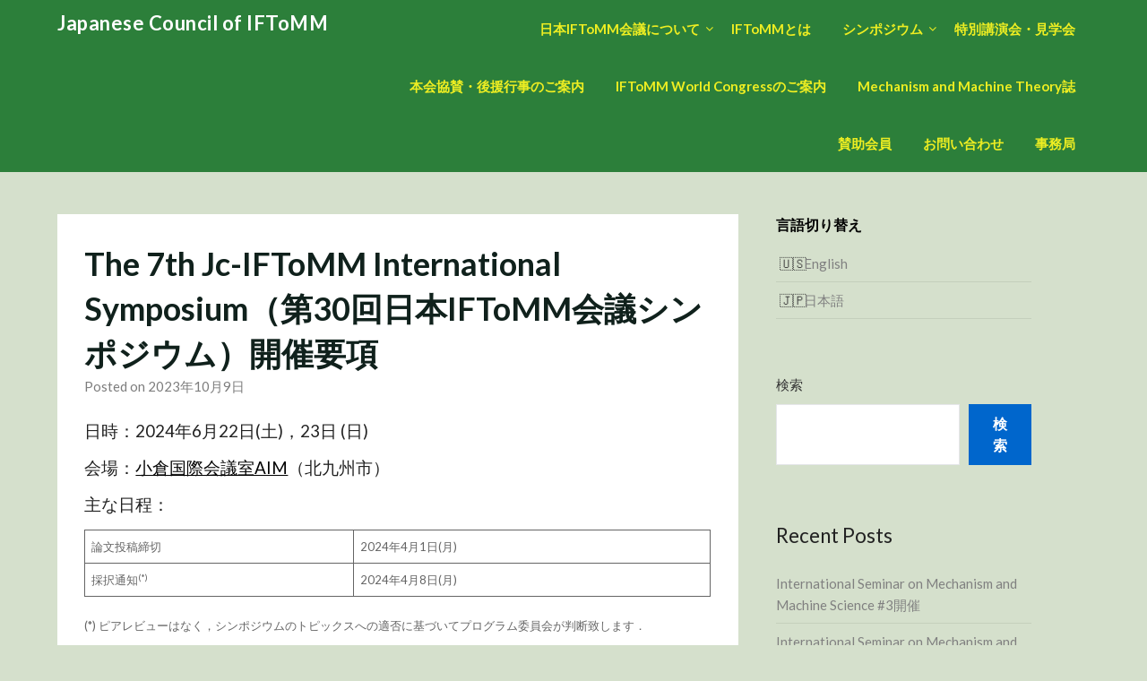

--- FILE ---
content_type: text/html; charset=UTF-8
request_url: https://www.jc-iftomm.org/?p=1223
body_size: 14295
content:
<!doctype html>
<html lang="ja">
<head>
	<meta charset="UTF-8">
	<meta name="viewport" content="width=device-width, initial-scale=1">
	<link rel="profile" href="http://gmpg.org/xfn/11">
	<title>The 7th Jc-IFToMM International Symposium（第30回日本IFToMM会議シンポジウム）開催要項 &#8211; Japanese Council of IFToMM</title>
<meta name='robots' content='max-image-preview:large' />
<link rel="alternate" title="oEmbed (JSON)" type="application/json+oembed" href="https://www.jc-iftomm.org/index.php?rest_route=%2Foembed%2F1.0%2Fembed&#038;url=https%3A%2F%2Fwww.jc-iftomm.org%2F%3Fp%3D1223" />
<link rel="alternate" title="oEmbed (XML)" type="text/xml+oembed" href="https://www.jc-iftomm.org/index.php?rest_route=%2Foembed%2F1.0%2Fembed&#038;url=https%3A%2F%2Fwww.jc-iftomm.org%2F%3Fp%3D1223&#038;format=xml" />
<style id='wp-img-auto-sizes-contain-inline-css' type='text/css'>
img:is([sizes=auto i],[sizes^="auto," i]){contain-intrinsic-size:3000px 1500px}
/*# sourceURL=wp-img-auto-sizes-contain-inline-css */
</style>
<style id='wp-emoji-styles-inline-css' type='text/css'>

	img.wp-smiley, img.emoji {
		display: inline !important;
		border: none !important;
		box-shadow: none !important;
		height: 1em !important;
		width: 1em !important;
		margin: 0 0.07em !important;
		vertical-align: -0.1em !important;
		background: none !important;
		padding: 0 !important;
	}
/*# sourceURL=wp-emoji-styles-inline-css */
</style>
<style id='wp-block-library-inline-css' type='text/css'>
:root{--wp-block-synced-color:#7a00df;--wp-block-synced-color--rgb:122,0,223;--wp-bound-block-color:var(--wp-block-synced-color);--wp-editor-canvas-background:#ddd;--wp-admin-theme-color:#007cba;--wp-admin-theme-color--rgb:0,124,186;--wp-admin-theme-color-darker-10:#006ba1;--wp-admin-theme-color-darker-10--rgb:0,107,160.5;--wp-admin-theme-color-darker-20:#005a87;--wp-admin-theme-color-darker-20--rgb:0,90,135;--wp-admin-border-width-focus:2px}@media (min-resolution:192dpi){:root{--wp-admin-border-width-focus:1.5px}}.wp-element-button{cursor:pointer}:root .has-very-light-gray-background-color{background-color:#eee}:root .has-very-dark-gray-background-color{background-color:#313131}:root .has-very-light-gray-color{color:#eee}:root .has-very-dark-gray-color{color:#313131}:root .has-vivid-green-cyan-to-vivid-cyan-blue-gradient-background{background:linear-gradient(135deg,#00d084,#0693e3)}:root .has-purple-crush-gradient-background{background:linear-gradient(135deg,#34e2e4,#4721fb 50%,#ab1dfe)}:root .has-hazy-dawn-gradient-background{background:linear-gradient(135deg,#faaca8,#dad0ec)}:root .has-subdued-olive-gradient-background{background:linear-gradient(135deg,#fafae1,#67a671)}:root .has-atomic-cream-gradient-background{background:linear-gradient(135deg,#fdd79a,#004a59)}:root .has-nightshade-gradient-background{background:linear-gradient(135deg,#330968,#31cdcf)}:root .has-midnight-gradient-background{background:linear-gradient(135deg,#020381,#2874fc)}:root{--wp--preset--font-size--normal:16px;--wp--preset--font-size--huge:42px}.has-regular-font-size{font-size:1em}.has-larger-font-size{font-size:2.625em}.has-normal-font-size{font-size:var(--wp--preset--font-size--normal)}.has-huge-font-size{font-size:var(--wp--preset--font-size--huge)}.has-text-align-center{text-align:center}.has-text-align-left{text-align:left}.has-text-align-right{text-align:right}.has-fit-text{white-space:nowrap!important}#end-resizable-editor-section{display:none}.aligncenter{clear:both}.items-justified-left{justify-content:flex-start}.items-justified-center{justify-content:center}.items-justified-right{justify-content:flex-end}.items-justified-space-between{justify-content:space-between}.screen-reader-text{border:0;clip-path:inset(50%);height:1px;margin:-1px;overflow:hidden;padding:0;position:absolute;width:1px;word-wrap:normal!important}.screen-reader-text:focus{background-color:#ddd;clip-path:none;color:#444;display:block;font-size:1em;height:auto;left:5px;line-height:normal;padding:15px 23px 14px;text-decoration:none;top:5px;width:auto;z-index:100000}html :where(.has-border-color){border-style:solid}html :where([style*=border-top-color]){border-top-style:solid}html :where([style*=border-right-color]){border-right-style:solid}html :where([style*=border-bottom-color]){border-bottom-style:solid}html :where([style*=border-left-color]){border-left-style:solid}html :where([style*=border-width]){border-style:solid}html :where([style*=border-top-width]){border-top-style:solid}html :where([style*=border-right-width]){border-right-style:solid}html :where([style*=border-bottom-width]){border-bottom-style:solid}html :where([style*=border-left-width]){border-left-style:solid}html :where(img[class*=wp-image-]){height:auto;max-width:100%}:where(figure){margin:0 0 1em}html :where(.is-position-sticky){--wp-admin--admin-bar--position-offset:var(--wp-admin--admin-bar--height,0px)}@media screen and (max-width:600px){html :where(.is-position-sticky){--wp-admin--admin-bar--position-offset:0px}}

/*# sourceURL=wp-block-library-inline-css */
</style><style id='wp-block-archives-inline-css' type='text/css'>
.wp-block-archives{box-sizing:border-box}.wp-block-archives-dropdown label{display:block}
/*# sourceURL=https://www.jc-iftomm.org/wp-includes/blocks/archives/style.min.css */
</style>
<style id='wp-block-categories-inline-css' type='text/css'>
.wp-block-categories{box-sizing:border-box}.wp-block-categories.alignleft{margin-right:2em}.wp-block-categories.alignright{margin-left:2em}.wp-block-categories.wp-block-categories-dropdown.aligncenter{text-align:center}.wp-block-categories .wp-block-categories__label{display:block;width:100%}
/*# sourceURL=https://www.jc-iftomm.org/wp-includes/blocks/categories/style.min.css */
</style>
<style id='wp-block-heading-inline-css' type='text/css'>
h1:where(.wp-block-heading).has-background,h2:where(.wp-block-heading).has-background,h3:where(.wp-block-heading).has-background,h4:where(.wp-block-heading).has-background,h5:where(.wp-block-heading).has-background,h6:where(.wp-block-heading).has-background{padding:1.25em 2.375em}h1.has-text-align-left[style*=writing-mode]:where([style*=vertical-lr]),h1.has-text-align-right[style*=writing-mode]:where([style*=vertical-rl]),h2.has-text-align-left[style*=writing-mode]:where([style*=vertical-lr]),h2.has-text-align-right[style*=writing-mode]:where([style*=vertical-rl]),h3.has-text-align-left[style*=writing-mode]:where([style*=vertical-lr]),h3.has-text-align-right[style*=writing-mode]:where([style*=vertical-rl]),h4.has-text-align-left[style*=writing-mode]:where([style*=vertical-lr]),h4.has-text-align-right[style*=writing-mode]:where([style*=vertical-rl]),h5.has-text-align-left[style*=writing-mode]:where([style*=vertical-lr]),h5.has-text-align-right[style*=writing-mode]:where([style*=vertical-rl]),h6.has-text-align-left[style*=writing-mode]:where([style*=vertical-lr]),h6.has-text-align-right[style*=writing-mode]:where([style*=vertical-rl]){rotate:180deg}
/*# sourceURL=https://www.jc-iftomm.org/wp-includes/blocks/heading/style.min.css */
</style>
<style id='wp-block-latest-posts-inline-css' type='text/css'>
.wp-block-latest-posts{box-sizing:border-box}.wp-block-latest-posts.alignleft{margin-right:2em}.wp-block-latest-posts.alignright{margin-left:2em}.wp-block-latest-posts.wp-block-latest-posts__list{list-style:none}.wp-block-latest-posts.wp-block-latest-posts__list li{clear:both;overflow-wrap:break-word}.wp-block-latest-posts.is-grid{display:flex;flex-wrap:wrap}.wp-block-latest-posts.is-grid li{margin:0 1.25em 1.25em 0;width:100%}@media (min-width:600px){.wp-block-latest-posts.columns-2 li{width:calc(50% - .625em)}.wp-block-latest-posts.columns-2 li:nth-child(2n){margin-right:0}.wp-block-latest-posts.columns-3 li{width:calc(33.33333% - .83333em)}.wp-block-latest-posts.columns-3 li:nth-child(3n){margin-right:0}.wp-block-latest-posts.columns-4 li{width:calc(25% - .9375em)}.wp-block-latest-posts.columns-4 li:nth-child(4n){margin-right:0}.wp-block-latest-posts.columns-5 li{width:calc(20% - 1em)}.wp-block-latest-posts.columns-5 li:nth-child(5n){margin-right:0}.wp-block-latest-posts.columns-6 li{width:calc(16.66667% - 1.04167em)}.wp-block-latest-posts.columns-6 li:nth-child(6n){margin-right:0}}:root :where(.wp-block-latest-posts.is-grid){padding:0}:root :where(.wp-block-latest-posts.wp-block-latest-posts__list){padding-left:0}.wp-block-latest-posts__post-author,.wp-block-latest-posts__post-date{display:block;font-size:.8125em}.wp-block-latest-posts__post-excerpt,.wp-block-latest-posts__post-full-content{margin-bottom:1em;margin-top:.5em}.wp-block-latest-posts__featured-image a{display:inline-block}.wp-block-latest-posts__featured-image img{height:auto;max-width:100%;width:auto}.wp-block-latest-posts__featured-image.alignleft{float:left;margin-right:1em}.wp-block-latest-posts__featured-image.alignright{float:right;margin-left:1em}.wp-block-latest-posts__featured-image.aligncenter{margin-bottom:1em;text-align:center}
/*# sourceURL=https://www.jc-iftomm.org/wp-includes/blocks/latest-posts/style.min.css */
</style>
<style id='wp-block-search-inline-css' type='text/css'>
.wp-block-search__button{margin-left:10px;word-break:normal}.wp-block-search__button.has-icon{line-height:0}.wp-block-search__button svg{height:1.25em;min-height:24px;min-width:24px;width:1.25em;fill:currentColor;vertical-align:text-bottom}:where(.wp-block-search__button){border:1px solid #ccc;padding:6px 10px}.wp-block-search__inside-wrapper{display:flex;flex:auto;flex-wrap:nowrap;max-width:100%}.wp-block-search__label{width:100%}.wp-block-search.wp-block-search__button-only .wp-block-search__button{box-sizing:border-box;display:flex;flex-shrink:0;justify-content:center;margin-left:0;max-width:100%}.wp-block-search.wp-block-search__button-only .wp-block-search__inside-wrapper{min-width:0!important;transition-property:width}.wp-block-search.wp-block-search__button-only .wp-block-search__input{flex-basis:100%;transition-duration:.3s}.wp-block-search.wp-block-search__button-only.wp-block-search__searchfield-hidden,.wp-block-search.wp-block-search__button-only.wp-block-search__searchfield-hidden .wp-block-search__inside-wrapper{overflow:hidden}.wp-block-search.wp-block-search__button-only.wp-block-search__searchfield-hidden .wp-block-search__input{border-left-width:0!important;border-right-width:0!important;flex-basis:0;flex-grow:0;margin:0;min-width:0!important;padding-left:0!important;padding-right:0!important;width:0!important}:where(.wp-block-search__input){appearance:none;border:1px solid #949494;flex-grow:1;font-family:inherit;font-size:inherit;font-style:inherit;font-weight:inherit;letter-spacing:inherit;line-height:inherit;margin-left:0;margin-right:0;min-width:3rem;padding:8px;text-decoration:unset!important;text-transform:inherit}:where(.wp-block-search__button-inside .wp-block-search__inside-wrapper){background-color:#fff;border:1px solid #949494;box-sizing:border-box;padding:4px}:where(.wp-block-search__button-inside .wp-block-search__inside-wrapper) .wp-block-search__input{border:none;border-radius:0;padding:0 4px}:where(.wp-block-search__button-inside .wp-block-search__inside-wrapper) .wp-block-search__input:focus{outline:none}:where(.wp-block-search__button-inside .wp-block-search__inside-wrapper) :where(.wp-block-search__button){padding:4px 8px}.wp-block-search.aligncenter .wp-block-search__inside-wrapper{margin:auto}.wp-block[data-align=right] .wp-block-search.wp-block-search__button-only .wp-block-search__inside-wrapper{float:right}
/*# sourceURL=https://www.jc-iftomm.org/wp-includes/blocks/search/style.min.css */
</style>
<style id='wp-block-group-inline-css' type='text/css'>
.wp-block-group{box-sizing:border-box}:where(.wp-block-group.wp-block-group-is-layout-constrained){position:relative}
/*# sourceURL=https://www.jc-iftomm.org/wp-includes/blocks/group/style.min.css */
</style>
<style id='wp-block-paragraph-inline-css' type='text/css'>
.is-small-text{font-size:.875em}.is-regular-text{font-size:1em}.is-large-text{font-size:2.25em}.is-larger-text{font-size:3em}.has-drop-cap:not(:focus):first-letter{float:left;font-size:8.4em;font-style:normal;font-weight:100;line-height:.68;margin:.05em .1em 0 0;text-transform:uppercase}body.rtl .has-drop-cap:not(:focus):first-letter{float:none;margin-left:.1em}p.has-drop-cap.has-background{overflow:hidden}:root :where(p.has-background){padding:1.25em 2.375em}:where(p.has-text-color:not(.has-link-color)) a{color:inherit}p.has-text-align-left[style*="writing-mode:vertical-lr"],p.has-text-align-right[style*="writing-mode:vertical-rl"]{rotate:180deg}
/*# sourceURL=https://www.jc-iftomm.org/wp-includes/blocks/paragraph/style.min.css */
</style>
<style id='wp-block-table-inline-css' type='text/css'>
.wp-block-table{overflow-x:auto}.wp-block-table table{border-collapse:collapse;width:100%}.wp-block-table thead{border-bottom:3px solid}.wp-block-table tfoot{border-top:3px solid}.wp-block-table td,.wp-block-table th{border:1px solid;padding:.5em}.wp-block-table .has-fixed-layout{table-layout:fixed;width:100%}.wp-block-table .has-fixed-layout td,.wp-block-table .has-fixed-layout th{word-break:break-word}.wp-block-table.aligncenter,.wp-block-table.alignleft,.wp-block-table.alignright{display:table;width:auto}.wp-block-table.aligncenter td,.wp-block-table.aligncenter th,.wp-block-table.alignleft td,.wp-block-table.alignleft th,.wp-block-table.alignright td,.wp-block-table.alignright th{word-break:break-word}.wp-block-table .has-subtle-light-gray-background-color{background-color:#f3f4f5}.wp-block-table .has-subtle-pale-green-background-color{background-color:#e9fbe5}.wp-block-table .has-subtle-pale-blue-background-color{background-color:#e7f5fe}.wp-block-table .has-subtle-pale-pink-background-color{background-color:#fcf0ef}.wp-block-table.is-style-stripes{background-color:initial;border-collapse:inherit;border-spacing:0}.wp-block-table.is-style-stripes tbody tr:nth-child(odd){background-color:#f0f0f0}.wp-block-table.is-style-stripes.has-subtle-light-gray-background-color tbody tr:nth-child(odd){background-color:#f3f4f5}.wp-block-table.is-style-stripes.has-subtle-pale-green-background-color tbody tr:nth-child(odd){background-color:#e9fbe5}.wp-block-table.is-style-stripes.has-subtle-pale-blue-background-color tbody tr:nth-child(odd){background-color:#e7f5fe}.wp-block-table.is-style-stripes.has-subtle-pale-pink-background-color tbody tr:nth-child(odd){background-color:#fcf0ef}.wp-block-table.is-style-stripes td,.wp-block-table.is-style-stripes th{border-color:#0000}.wp-block-table.is-style-stripes{border-bottom:1px solid #f0f0f0}.wp-block-table .has-border-color td,.wp-block-table .has-border-color th,.wp-block-table .has-border-color tr,.wp-block-table .has-border-color>*{border-color:inherit}.wp-block-table table[style*=border-top-color] tr:first-child,.wp-block-table table[style*=border-top-color] tr:first-child td,.wp-block-table table[style*=border-top-color] tr:first-child th,.wp-block-table table[style*=border-top-color]>*,.wp-block-table table[style*=border-top-color]>* td,.wp-block-table table[style*=border-top-color]>* th{border-top-color:inherit}.wp-block-table table[style*=border-top-color] tr:not(:first-child){border-top-color:initial}.wp-block-table table[style*=border-right-color] td:last-child,.wp-block-table table[style*=border-right-color] th,.wp-block-table table[style*=border-right-color] tr,.wp-block-table table[style*=border-right-color]>*{border-right-color:inherit}.wp-block-table table[style*=border-bottom-color] tr:last-child,.wp-block-table table[style*=border-bottom-color] tr:last-child td,.wp-block-table table[style*=border-bottom-color] tr:last-child th,.wp-block-table table[style*=border-bottom-color]>*,.wp-block-table table[style*=border-bottom-color]>* td,.wp-block-table table[style*=border-bottom-color]>* th{border-bottom-color:inherit}.wp-block-table table[style*=border-bottom-color] tr:not(:last-child){border-bottom-color:initial}.wp-block-table table[style*=border-left-color] td:first-child,.wp-block-table table[style*=border-left-color] th,.wp-block-table table[style*=border-left-color] tr,.wp-block-table table[style*=border-left-color]>*{border-left-color:inherit}.wp-block-table table[style*=border-style] td,.wp-block-table table[style*=border-style] th,.wp-block-table table[style*=border-style] tr,.wp-block-table table[style*=border-style]>*{border-style:inherit}.wp-block-table table[style*=border-width] td,.wp-block-table table[style*=border-width] th,.wp-block-table table[style*=border-width] tr,.wp-block-table table[style*=border-width]>*{border-style:inherit;border-width:inherit}
/*# sourceURL=https://www.jc-iftomm.org/wp-includes/blocks/table/style.min.css */
</style>
<style id='global-styles-inline-css' type='text/css'>
:root{--wp--preset--aspect-ratio--square: 1;--wp--preset--aspect-ratio--4-3: 4/3;--wp--preset--aspect-ratio--3-4: 3/4;--wp--preset--aspect-ratio--3-2: 3/2;--wp--preset--aspect-ratio--2-3: 2/3;--wp--preset--aspect-ratio--16-9: 16/9;--wp--preset--aspect-ratio--9-16: 9/16;--wp--preset--color--black: #000000;--wp--preset--color--cyan-bluish-gray: #abb8c3;--wp--preset--color--white: #ffffff;--wp--preset--color--pale-pink: #f78da7;--wp--preset--color--vivid-red: #cf2e2e;--wp--preset--color--luminous-vivid-orange: #ff6900;--wp--preset--color--luminous-vivid-amber: #fcb900;--wp--preset--color--light-green-cyan: #7bdcb5;--wp--preset--color--vivid-green-cyan: #00d084;--wp--preset--color--pale-cyan-blue: #8ed1fc;--wp--preset--color--vivid-cyan-blue: #0693e3;--wp--preset--color--vivid-purple: #9b51e0;--wp--preset--gradient--vivid-cyan-blue-to-vivid-purple: linear-gradient(135deg,rgb(6,147,227) 0%,rgb(155,81,224) 100%);--wp--preset--gradient--light-green-cyan-to-vivid-green-cyan: linear-gradient(135deg,rgb(122,220,180) 0%,rgb(0,208,130) 100%);--wp--preset--gradient--luminous-vivid-amber-to-luminous-vivid-orange: linear-gradient(135deg,rgb(252,185,0) 0%,rgb(255,105,0) 100%);--wp--preset--gradient--luminous-vivid-orange-to-vivid-red: linear-gradient(135deg,rgb(255,105,0) 0%,rgb(207,46,46) 100%);--wp--preset--gradient--very-light-gray-to-cyan-bluish-gray: linear-gradient(135deg,rgb(238,238,238) 0%,rgb(169,184,195) 100%);--wp--preset--gradient--cool-to-warm-spectrum: linear-gradient(135deg,rgb(74,234,220) 0%,rgb(151,120,209) 20%,rgb(207,42,186) 40%,rgb(238,44,130) 60%,rgb(251,105,98) 80%,rgb(254,248,76) 100%);--wp--preset--gradient--blush-light-purple: linear-gradient(135deg,rgb(255,206,236) 0%,rgb(152,150,240) 100%);--wp--preset--gradient--blush-bordeaux: linear-gradient(135deg,rgb(254,205,165) 0%,rgb(254,45,45) 50%,rgb(107,0,62) 100%);--wp--preset--gradient--luminous-dusk: linear-gradient(135deg,rgb(255,203,112) 0%,rgb(199,81,192) 50%,rgb(65,88,208) 100%);--wp--preset--gradient--pale-ocean: linear-gradient(135deg,rgb(255,245,203) 0%,rgb(182,227,212) 50%,rgb(51,167,181) 100%);--wp--preset--gradient--electric-grass: linear-gradient(135deg,rgb(202,248,128) 0%,rgb(113,206,126) 100%);--wp--preset--gradient--midnight: linear-gradient(135deg,rgb(2,3,129) 0%,rgb(40,116,252) 100%);--wp--preset--font-size--small: 13px;--wp--preset--font-size--medium: 20px;--wp--preset--font-size--large: 36px;--wp--preset--font-size--x-large: 42px;--wp--preset--spacing--20: 0.44rem;--wp--preset--spacing--30: 0.67rem;--wp--preset--spacing--40: 1rem;--wp--preset--spacing--50: 1.5rem;--wp--preset--spacing--60: 2.25rem;--wp--preset--spacing--70: 3.38rem;--wp--preset--spacing--80: 5.06rem;--wp--preset--shadow--natural: 6px 6px 9px rgba(0, 0, 0, 0.2);--wp--preset--shadow--deep: 12px 12px 50px rgba(0, 0, 0, 0.4);--wp--preset--shadow--sharp: 6px 6px 0px rgba(0, 0, 0, 0.2);--wp--preset--shadow--outlined: 6px 6px 0px -3px rgb(255, 255, 255), 6px 6px rgb(0, 0, 0);--wp--preset--shadow--crisp: 6px 6px 0px rgb(0, 0, 0);}:where(.is-layout-flex){gap: 0.5em;}:where(.is-layout-grid){gap: 0.5em;}body .is-layout-flex{display: flex;}.is-layout-flex{flex-wrap: wrap;align-items: center;}.is-layout-flex > :is(*, div){margin: 0;}body .is-layout-grid{display: grid;}.is-layout-grid > :is(*, div){margin: 0;}:where(.wp-block-columns.is-layout-flex){gap: 2em;}:where(.wp-block-columns.is-layout-grid){gap: 2em;}:where(.wp-block-post-template.is-layout-flex){gap: 1.25em;}:where(.wp-block-post-template.is-layout-grid){gap: 1.25em;}.has-black-color{color: var(--wp--preset--color--black) !important;}.has-cyan-bluish-gray-color{color: var(--wp--preset--color--cyan-bluish-gray) !important;}.has-white-color{color: var(--wp--preset--color--white) !important;}.has-pale-pink-color{color: var(--wp--preset--color--pale-pink) !important;}.has-vivid-red-color{color: var(--wp--preset--color--vivid-red) !important;}.has-luminous-vivid-orange-color{color: var(--wp--preset--color--luminous-vivid-orange) !important;}.has-luminous-vivid-amber-color{color: var(--wp--preset--color--luminous-vivid-amber) !important;}.has-light-green-cyan-color{color: var(--wp--preset--color--light-green-cyan) !important;}.has-vivid-green-cyan-color{color: var(--wp--preset--color--vivid-green-cyan) !important;}.has-pale-cyan-blue-color{color: var(--wp--preset--color--pale-cyan-blue) !important;}.has-vivid-cyan-blue-color{color: var(--wp--preset--color--vivid-cyan-blue) !important;}.has-vivid-purple-color{color: var(--wp--preset--color--vivid-purple) !important;}.has-black-background-color{background-color: var(--wp--preset--color--black) !important;}.has-cyan-bluish-gray-background-color{background-color: var(--wp--preset--color--cyan-bluish-gray) !important;}.has-white-background-color{background-color: var(--wp--preset--color--white) !important;}.has-pale-pink-background-color{background-color: var(--wp--preset--color--pale-pink) !important;}.has-vivid-red-background-color{background-color: var(--wp--preset--color--vivid-red) !important;}.has-luminous-vivid-orange-background-color{background-color: var(--wp--preset--color--luminous-vivid-orange) !important;}.has-luminous-vivid-amber-background-color{background-color: var(--wp--preset--color--luminous-vivid-amber) !important;}.has-light-green-cyan-background-color{background-color: var(--wp--preset--color--light-green-cyan) !important;}.has-vivid-green-cyan-background-color{background-color: var(--wp--preset--color--vivid-green-cyan) !important;}.has-pale-cyan-blue-background-color{background-color: var(--wp--preset--color--pale-cyan-blue) !important;}.has-vivid-cyan-blue-background-color{background-color: var(--wp--preset--color--vivid-cyan-blue) !important;}.has-vivid-purple-background-color{background-color: var(--wp--preset--color--vivid-purple) !important;}.has-black-border-color{border-color: var(--wp--preset--color--black) !important;}.has-cyan-bluish-gray-border-color{border-color: var(--wp--preset--color--cyan-bluish-gray) !important;}.has-white-border-color{border-color: var(--wp--preset--color--white) !important;}.has-pale-pink-border-color{border-color: var(--wp--preset--color--pale-pink) !important;}.has-vivid-red-border-color{border-color: var(--wp--preset--color--vivid-red) !important;}.has-luminous-vivid-orange-border-color{border-color: var(--wp--preset--color--luminous-vivid-orange) !important;}.has-luminous-vivid-amber-border-color{border-color: var(--wp--preset--color--luminous-vivid-amber) !important;}.has-light-green-cyan-border-color{border-color: var(--wp--preset--color--light-green-cyan) !important;}.has-vivid-green-cyan-border-color{border-color: var(--wp--preset--color--vivid-green-cyan) !important;}.has-pale-cyan-blue-border-color{border-color: var(--wp--preset--color--pale-cyan-blue) !important;}.has-vivid-cyan-blue-border-color{border-color: var(--wp--preset--color--vivid-cyan-blue) !important;}.has-vivid-purple-border-color{border-color: var(--wp--preset--color--vivid-purple) !important;}.has-vivid-cyan-blue-to-vivid-purple-gradient-background{background: var(--wp--preset--gradient--vivid-cyan-blue-to-vivid-purple) !important;}.has-light-green-cyan-to-vivid-green-cyan-gradient-background{background: var(--wp--preset--gradient--light-green-cyan-to-vivid-green-cyan) !important;}.has-luminous-vivid-amber-to-luminous-vivid-orange-gradient-background{background: var(--wp--preset--gradient--luminous-vivid-amber-to-luminous-vivid-orange) !important;}.has-luminous-vivid-orange-to-vivid-red-gradient-background{background: var(--wp--preset--gradient--luminous-vivid-orange-to-vivid-red) !important;}.has-very-light-gray-to-cyan-bluish-gray-gradient-background{background: var(--wp--preset--gradient--very-light-gray-to-cyan-bluish-gray) !important;}.has-cool-to-warm-spectrum-gradient-background{background: var(--wp--preset--gradient--cool-to-warm-spectrum) !important;}.has-blush-light-purple-gradient-background{background: var(--wp--preset--gradient--blush-light-purple) !important;}.has-blush-bordeaux-gradient-background{background: var(--wp--preset--gradient--blush-bordeaux) !important;}.has-luminous-dusk-gradient-background{background: var(--wp--preset--gradient--luminous-dusk) !important;}.has-pale-ocean-gradient-background{background: var(--wp--preset--gradient--pale-ocean) !important;}.has-electric-grass-gradient-background{background: var(--wp--preset--gradient--electric-grass) !important;}.has-midnight-gradient-background{background: var(--wp--preset--gradient--midnight) !important;}.has-small-font-size{font-size: var(--wp--preset--font-size--small) !important;}.has-medium-font-size{font-size: var(--wp--preset--font-size--medium) !important;}.has-large-font-size{font-size: var(--wp--preset--font-size--large) !important;}.has-x-large-font-size{font-size: var(--wp--preset--font-size--x-large) !important;}
/*# sourceURL=global-styles-inline-css */
</style>

<style id='classic-theme-styles-inline-css' type='text/css'>
/*! This file is auto-generated */
.wp-block-button__link{color:#fff;background-color:#32373c;border-radius:9999px;box-shadow:none;text-decoration:none;padding:calc(.667em + 2px) calc(1.333em + 2px);font-size:1.125em}.wp-block-file__button{background:#32373c;color:#fff;text-decoration:none}
/*# sourceURL=/wp-includes/css/classic-themes.min.css */
</style>
<link rel='stylesheet' id='bogo-css' href='https://www.jc-iftomm.org/wp-content/plugins/bogo/includes/css/style.css?ver=3.9.1' type='text/css' media='all' />
<link rel='stylesheet' id='font-awesome-css' href='https://www.jc-iftomm.org/wp-content/themes/ecocoded/css/font-awesome.min.css?ver=6.9' type='text/css' media='all' />
<link rel='stylesheet' id='ecocoded-style-css' href='https://www.jc-iftomm.org/wp-content/themes/ecocoded/style.css?ver=6.9' type='text/css' media='all' />
<link rel='stylesheet' id='ecocoded-google-fonts-css' href='//fonts.googleapis.com/css?family=Lato%3A300%2C400%2C700&#038;ver=6.9' type='text/css' media='all' />
<script type="text/javascript" src="https://www.jc-iftomm.org/wp-includes/js/jquery/jquery.min.js?ver=3.7.1" id="jquery-core-js"></script>
<script type="text/javascript" src="https://www.jc-iftomm.org/wp-includes/js/jquery/jquery-migrate.min.js?ver=3.4.1" id="jquery-migrate-js"></script>
<link rel="https://api.w.org/" href="https://www.jc-iftomm.org/index.php?rest_route=/" /><link rel="alternate" title="JSON" type="application/json" href="https://www.jc-iftomm.org/index.php?rest_route=/wp/v2/posts/1223" /><link rel="canonical" href="https://www.jc-iftomm.org/?p=1223" />
<link rel='shortlink' href='https://www.jc-iftomm.org/?p=1223' />
<link rel="alternate" href="https://www.jc-iftomm.org/?p=1223" hreflang="ja" />
<link rel="alternate" href="https://www.jc-iftomm.org/?p=1398&#038;lang=en" hreflang="en-US" />

		<style type="text/css">

			


			body, .site, .swidgets-wrap h3, .post-data-text { background: ; }
			.site-title a, .site-description { color: ; }
			.sheader { background-color:  !important; }
			.main-navigation ul li a, .main-navigation ul li .sub-arrow, .super-menu .toggle-mobile-menu,.toggle-mobile-menu:before, .mobile-menu-active .smenu-hide { color: #eeee22; }
			#smobile-menu.show .main-navigation ul ul.children.active, #smobile-menu.show .main-navigation ul ul.sub-menu.active, #smobile-menu.show .main-navigation ul li, .smenu-hide.toggle-mobile-menu.menu-toggle, #smobile-menu.show .main-navigation ul li, .primary-menu ul li ul.children li, .primary-menu ul li ul.sub-menu li, .primary-menu .pmenu, .super-menu { border-color: ; border-bottom-color: ; }
			#secondary .widget h3, #secondary .widget h3 a, #secondary .widget h4, #secondary .widget h1, #secondary .widget h2, #secondary .widget h5, #secondary .widget h6, #secondary .widget h4 a { color: ; }
			#secondary .widget a, #secondary a, #secondary .widget li a , #secondary span.sub-arrow{ color: ; }
			#secondary, #secondary .widget, #secondary .widget p, #secondary .widget li, .widget time.rpwe-time.published { color: ; }
			#secondary .swidgets-wrap, #secondary .widget ul li, .featured-sidebar .search-field { border-color: ; }
			.site-info, .footer-column-three input.search-submit, .footer-column-three p, .footer-column-three li, .footer-column-three td, .footer-column-three th, .footer-column-three caption { color: ; }
			footer#colophon h3, footer#colophon h3 *, footer#colophon h4, footer#colophon h4 *, footer#colophon h5, footer#colophon h5 *, footer#colophon h6, footer#colophon h6 *, footer#colophon h1, footer#colophon h1 *, footer#colophon h2, footer#colophon h2 *, footer#colophon h4, footer#colophon h4 *, footer#colophon h3 a { color: ; }
			.footer-column-three a, .footer-column-three li a, .footer-column-three .widget a, .footer-column-three .sub-arrow, .site-footer a, .site-info a, .site-footer * a, .site-footer a { color: ; }
			.footer-column-three h3:after { background: ; }
			.site-info, .widget ul li, .footer-column-three input.search-field, .footer-column-three input.search-submit { border-color: ; }
			.site-footer { background-color: ; }
			.content-wrapper h2.entry-title a, .content-wrapper h2.entry-title a:hover, .content-wrapper h2.entry-title a:active, .content-wrapper h2.entry-title a:focus, .archive .page-header h1, .blogposts-list h2 a, .blogposts-list h2 a:hover, .blogposts-list h2 a:active, .search-results h1.page-title { color: ; }
			.blog .entry-meta{ color: ; }
			.blogposts-list p { color: ; }
			.page-numbers li a, .blogposts-list .blogpost-button, span.page-numbers.dots, .page-numbers.current { background: ; }
			.archive .page-header h1, .search-results h1.page-title, .blogposts-list.fbox, span.page-numbers.dots, .page-numbers li a, .page-numbers.current { border-color: ; }
			.blogposts-list .post-data-divider { background: ; }
			.page .comments-area .comment-author, .page .comments-area .comment-author a, .page .comments-area .comments-title, .page .content-area h1, .page .content-area h2, .page .content-area h3, .page .content-area h4, .page .content-area h5, .page .content-area h6, .page .content-area th, .single  .comments-area .comment-author, .single .comments-area .comment-author a, .single .comments-area .comments-title, .single .content-area h1, .single .content-area h2, .single .content-area h3, .single .content-area h4, .single .content-area h5, .single .content-area h6, .single .content-area th, .search-no-results h1, .error404 h1 { color: ; }
			.single .entry-meta, .page .entry-meta { color: ; }
			.page .content-area p, .page article, .page .content-area table, .page .content-area dd, .page .content-area dt, .page .content-area address, .page .content-area .entry-content, .page .content-area li, .page .content-area ol, .single .content-area p, .single article, .single .content-area table, .single .content-area dd, .single .content-area dt, .single .content-area address, .single .entry-content, .single .content-area li, .single .content-area ol, .search-no-results .page-content p { color: ; }
			.single .entry-content a, .page .entry-content a, .comment-content a, .comments-area .reply a, .logged-in-as a, .comments-area .comment-respond a { color: ; }
			.comments-area p.form-submit input, .error404 input.search-submit, .search-no-results input.search-submit { background: ; }
			.error404 .page-content p, .error404 input.search-submit, .search-no-results input.search-submit { color: ; }
			.page .comments-area, .page article.fbox, .page article tr, .page .comments-area ol.comment-list ol.children li, .page .comments-area ol.comment-list .comment, .single .comments-area, .single article.fbox, .single article tr, .comments-area ol.comment-list ol.children li, .comments-area ol.comment-list .comment, .error404 main#main, .error404 .search-form label, .search-no-results .search-form label, .error404 input.search-submit, .search-no-results input.search-submit, .error404 main#main, .search-no-results section.fbox.no-results.not-found{ border-color: ; }
			.single .post-data-divider, .page .post-data-divider { background: ; }
			.single .comments-area p.form-submit input, .page .comments-area p.form-submit input, .comments-area p.form-submit input, .error404 input.search-submit, .search-no-results input.search-submit { color: ; }
			.bottom-header-wrapper { padding-top: px; }
			.bottom-header-wrapper { padding-bottom: px; }
			.bottom-header-wrapper { background: ; }
			.bottom-header-wrapper *{ color: ; }
			.header-widget a, .header-widget li a, .header-widget i.fa { color: ; }
			.header-widget, .header-widget p, .header-widget li, .header-widget .textwidget { color: ; }
			.header-widget .widget-title, .header-widget h1, .header-widget h3, .header-widget h2, .header-widget h4, .header-widget h5, .header-widget h6{ color: ; }
			.header-widget.swidgets-wrap, .header-widget ul li, .header-widget .search-field { border-color: ; }
			.bottom-header-title, .bottom-header-paragraph{ color: ; }
			#secondary .widget-title-lines:after, #secondary .widget-title-lines:before { background: ; }
			.header-content-wrap { padding-top: px; }
			.header-content-wrap { padding-bottom: px; }
			.header-button-solid { border-color: ; }
			.header-button-solid { color: ; }
			#smobile-menu, .primary-menu ul li ul.children, .primary-menu ul li ul.sub-menu { background: ; }
			#smobile-menu.show .toggle-mobile-menu:before, #smobile-menu *, .main-navigation ul.sub-menu li .sub-arrow, .main-navigation ul.sub-menu li a, .primary-menu ul li ul.children, .primary-menu ul li ul.sub-menu { color: ; }
			.header-widgets-three, .header-widgets-wrapper .swidgets-wrap{ background: ; }
			.sheader { background-color: #2c7f3a; }
			#secondary .widget li, #secondary input.search-field, #secondary div#calendar_wrap, #secondary .tagcloud, #secondary .textwidget{ background: ; }
			#secondary .swidget { border-color: ; }
			article.blogposts-list { background: ; }
			.blogposts-list .entry-content a{ color: ; }
			.blogposts-list .entry-content a{ border-color: ; }
			#secondary .widget *{ border-color: ; }
			.error404 #primary .fbox, .single #primary .fbox, .page #primary .fbox { background: ; }
			.page-numbers li a, .blogposts-list .blogpost-button, span.page-numbers.dots, .page-numbers.current, .page-numbers li a:hover { color: ; }
			.page-numbers li a, .blogposts-list .blogpost-button, span.page-numbers.dots, .page-numbers.current, .page-numbers li a:hover { border-color: ; }

		</style>
	<style type="text/css" id="custom-background-css">
body.custom-background { background-color: #d5e0cc; }
</style>
	</head>

<body class="wp-singular post-template-default single single-post postid-1223 single-format-standard custom-background wp-theme-ecocoded ja masthead-fixed">
		<a class="skip-link screen-reader-text" href="#content"> Skip to content</a>
	<div id="page" class="site ">

		<header id="masthead" class="sheader site-header clearfix">
			<nav id="primary-site-navigation" class="primary-menu main-navigation clearfix">

				<a href="#" id="pull" class="smenu-hide toggle-mobile-menu menu-toggle" aria-controls="secondary-menu" aria-expanded="false">Menu</a>
				<div class="top-nav-wrapper">
					<div class="content-wrap">
						<div class="logo-container"> 

																<a class="logofont" href="https://www.jc-iftomm.org/" rel="home">Japanese Council of IFToMM</a>
															</div>
							<div class="center-main-menu"> 
								<div class="menu-menu-1-container"><ul id="primary-menu" class="pmenu"><li id="menu-item-145" class="menu-item menu-item-type-post_type menu-item-object-page menu-item-home menu-item-has-children menu-item-145"><a href="https://www.jc-iftomm.org/">日本IFToMM会議について</a>
<ul class="sub-menu">
	<li id="menu-item-154" class="menu-item menu-item-type-post_type menu-item-object-page menu-item-154"><a href="https://www.jc-iftomm.org/?page_id=104">日本IFToMMの紹介</a></li>
	<li id="menu-item-152" class="menu-item menu-item-type-post_type menu-item-object-page menu-item-152"><a href="https://www.jc-iftomm.org/?page_id=106">入会のご案内</a></li>
	<li id="menu-item-153" class="menu-item menu-item-type-post_type menu-item-object-page menu-item-153"><a href="https://www.jc-iftomm.org/?page_id=134">実行委員会</a></li>
	<li id="menu-item-159" class="menu-item menu-item-type-post_type menu-item-object-page menu-item-159"><a href="https://www.jc-iftomm.org/?page_id=112">総会のご案内</a></li>
	<li id="menu-item-155" class="menu-item menu-item-type-post_type menu-item-object-page menu-item-155"><a href="https://www.jc-iftomm.org/?page_id=136">日本IFToMM会議フェロー</a></li>
	<li id="menu-item-157" class="menu-item menu-item-type-post_type menu-item-object-page menu-item-157"><a href="https://www.jc-iftomm.org/?page_id=126">活動報告</a></li>
</ul>
</li>
<li id="menu-item-147" class="menu-item menu-item-type-post_type menu-item-object-page menu-item-147"><a href="https://www.jc-iftomm.org/?page_id=99">IFToMMとは</a></li>
<li id="menu-item-150" class="menu-item menu-item-type-post_type menu-item-object-page menu-item-has-children menu-item-150"><a href="https://www.jc-iftomm.org/?page_id=110">シンポジウム</a>
<ul class="sub-menu">
	<li id="menu-item-149" class="menu-item menu-item-type-post_type menu-item-object-page menu-item-149"><a href="https://www.jc-iftomm.org/?page_id=138">Young Investigator Fund Best Paper Award</a></li>
</ul>
</li>
<li id="menu-item-158" class="menu-item menu-item-type-post_type menu-item-object-page menu-item-158"><a href="https://www.jc-iftomm.org/?page_id=114">特別講演会・見学会</a></li>
<li id="menu-item-156" class="menu-item menu-item-type-post_type menu-item-object-page menu-item-156"><a href="https://www.jc-iftomm.org/?page_id=132">本会協賛・後援行事のご案内</a></li>
<li id="menu-item-146" class="menu-item menu-item-type-post_type menu-item-object-page menu-item-146"><a href="https://www.jc-iftomm.org/?page_id=130">IFToMM World Congressのご案内</a></li>
<li id="menu-item-148" class="menu-item menu-item-type-post_type menu-item-object-page menu-item-148"><a href="https://www.jc-iftomm.org/?page_id=128">Mechanism and Machine Theory誌</a></li>
<li id="menu-item-160" class="menu-item menu-item-type-post_type menu-item-object-page menu-item-160"><a href="https://www.jc-iftomm.org/?page_id=140">賛助会員</a></li>
<li id="menu-item-1562" class="menu-item menu-item-type-post_type menu-item-object-page menu-item-1562"><a href="https://www.jc-iftomm.org/?page_id=1555">お問い合わせ</a></li>
<li id="menu-item-151" class="menu-item menu-item-type-post_type menu-item-object-page menu-item-151"><a href="https://www.jc-iftomm.org/?page_id=143">事務局</a></li>
</ul></div>							</div>
						</div>
					</div>
				</nav>

				<div class="super-menu clearfix">
					<div class="super-menu-inner">
						

														<a class="logofont" href="https://www.jc-iftomm.org/" rel="home">Japanese Council of IFToMM</a>
														<a href="#" id="pull" class="toggle-mobile-menu menu-toggle" aria-controls="secondary-menu" aria-expanded="false"></a>
						</div>
					</div>
					<div id="mobile-menu-overlay"></div>

					<!-- Header bg start-->
									<!-- Header bg start-->
			</header>


			<!-- Top widgets start -->
			<div class="content-wrap">
				<!-- Upper widgets -->
				<div class="header-widgets-wrapper">
					
					
									</div>
			</div>


			<div id="content" class="site-content clearfix">
				<div class="content-wrap">
	<div id="primary" class="featured-content content-area">
		<main id="main" class="site-main">

		<article id="post-1223" class="posts-entry fbox post-1223 post type-post status-publish format-standard hentry category-activities category-domestic category-international category-news category-our-events category-symposium category-symposium-program ja">
	<header class="entry-header">
		<h1 class="entry-title">The 7th Jc-IFToMM International Symposium（第30回日本IFToMM会議シンポジウム）開催要項</h1>			<div class="entry-meta">
				Posted on 2023年10月9日			</div>
				</header><!-- .entry-header -->

	<div class="entry-content">
		
<h3 class="wp-block-heading">日時：2024年6月22日(土)，23日 (日)</h3>



<h3 class="wp-block-heading">会場：<a rel="noreferrer noopener" href="https://hello-kitakyushu.or.jp/aim-3f/" target="_blank">小倉国際会議室AIM</a>（北九州市）</h3>



<h3 class="wp-block-heading">主な日程：</h3>



<figure class="wp-block-table has-small-font-size"><table><tbody><tr><td>論文投稿締切</td><td>2024年4月1日(月)</td></tr><tr><td>採択通知<sup>(*)</sup></td><td>2024年4月8日(月)</td></tr></tbody></table><figcaption class="wp-element-caption">(*) ピアレビューはなく，シンポジウムのトピックスへの適否に基づいてプログラム委員会が判断致します．</figcaption></figure>



<p>シンポジウムの詳細については，<a rel="noreferrer noopener" href="https://www.jc-iftomm.org/symposium/y2024" data-type="link" data-id="https://www.jc-iftomm.org/symposium/y2024" target="_blank">シンポジウムの公式webサイト</a>をご参照ください.</p>

				<div class="post-tags">
					</div>
	</div><!-- .entry-content -->
</article><!-- #post-1223 -->

		</main><!-- #main -->
	</div><!-- #primary -->


<aside id="secondary" class="featured-sidebar widget-area">
	<section id="bogo_language_switcher-2" class="fbox swidgets-wrap widget widget_bogo_language_switcher"><div class="sidebar-headline-wrapper"><div class="sidebarlines-wrapper"><div class="widget-title-lines"></div></div><h4 class="widget-title">言語切り替え</h4></div><ul class="bogo-language-switcher list-view"><li class="en-US en first"><span class="bogoflags bogoflags-us"></span> <span class="bogo-language-name"><a rel="alternate" hreflang="en-US" href="https://www.jc-iftomm.org/?p=1398&#038;lang=en" title="英語">English</a></span></li>
<li class="ja current last"><span class="bogoflags bogoflags-jp"></span> <span class="bogo-language-name"><a rel="alternate" hreflang="ja" href="https://www.jc-iftomm.org/?p=1223" title="日本語" class="current" aria-current="page">日本語</a></span></li>
</ul></section><section id="block-2" class="fbox swidgets-wrap widget widget_block widget_search"><form role="search" method="get" action="https://www.jc-iftomm.org/" class="wp-block-search__button-outside wp-block-search__text-button wp-block-search"    ><label class="wp-block-search__label" for="wp-block-search__input-1" >検索</label><div class="wp-block-search__inside-wrapper" ><input class="wp-block-search__input" id="wp-block-search__input-1" placeholder="" value="" type="search" name="s" required /><button aria-label="検索" class="wp-block-search__button wp-element-button" type="submit" >検索</button></div></form></section><section id="block-3" class="fbox swidgets-wrap widget widget_block">
<div class="wp-block-group"><div class="wp-block-group__inner-container is-layout-flow wp-block-group-is-layout-flow">
<h2 class="wp-block-heading">Recent Posts</h2>


<ul class="wp-block-latest-posts__list wp-block-latest-posts"><li><a class="wp-block-latest-posts__post-title" href="https://www.jc-iftomm.org/?p=1529">International Seminar on Mechanism and Machine Science #3開催</a></li>
<li><a class="wp-block-latest-posts__post-title" href="https://www.jc-iftomm.org/?p=1507">International Seminar on Mechanism and Machine Science #2開催</a></li>
<li><a class="wp-block-latest-posts__post-title" href="https://www.jc-iftomm.org/?p=1502">本会後援行事のお知らせ</a></li>
<li><a class="wp-block-latest-posts__post-title" href="https://www.jc-iftomm.org/?p=1456">2025年度実行委員会</a></li>
<li><a class="wp-block-latest-posts__post-title" href="https://www.jc-iftomm.org/?p=1447">The Riding Robotics Seminar 2025開催のお知らせ</a></li>
</ul></div></div>
</section><section id="block-5" class="fbox swidgets-wrap widget widget_block">
<div class="wp-block-group"><div class="wp-block-group__inner-container is-layout-flow wp-block-group-is-layout-flow">
<h2 class="wp-block-heading">Archives</h2>


<ul class="wp-block-archives-list wp-block-archives">	<li><a href='https://www.jc-iftomm.org/?m=202510'>2025年10月</a></li>
	<li><a href='https://www.jc-iftomm.org/?m=202509'>2025年9月</a></li>
	<li><a href='https://www.jc-iftomm.org/?m=202507'>2025年7月</a></li>
	<li><a href='https://www.jc-iftomm.org/?m=202505'>2025年5月</a></li>
	<li><a href='https://www.jc-iftomm.org/?m=202503'>2025年3月</a></li>
	<li><a href='https://www.jc-iftomm.org/?m=202501'>2025年1月</a></li>
	<li><a href='https://www.jc-iftomm.org/?m=202409'>2024年9月</a></li>
	<li><a href='https://www.jc-iftomm.org/?m=202406'>2024年6月</a></li>
	<li><a href='https://www.jc-iftomm.org/?m=202405'>2024年5月</a></li>
	<li><a href='https://www.jc-iftomm.org/?m=202402'>2024年2月</a></li>
	<li><a href='https://www.jc-iftomm.org/?m=202310'>2023年10月</a></li>
	<li><a href='https://www.jc-iftomm.org/?m=202306'>2023年6月</a></li>
	<li><a href='https://www.jc-iftomm.org/?m=202305'>2023年5月</a></li>
	<li><a href='https://www.jc-iftomm.org/?m=202304'>2023年4月</a></li>
	<li><a href='https://www.jc-iftomm.org/?m=202302'>2023年2月</a></li>
	<li><a href='https://www.jc-iftomm.org/?m=202209'>2022年9月</a></li>
	<li><a href='https://www.jc-iftomm.org/?m=202208'>2022年8月</a></li>
	<li><a href='https://www.jc-iftomm.org/?m=202207'>2022年7月</a></li>
	<li><a href='https://www.jc-iftomm.org/?m=202202'>2022年2月</a></li>
	<li><a href='https://www.jc-iftomm.org/?m=202111'>2021年11月</a></li>
	<li><a href='https://www.jc-iftomm.org/?m=202106'>2021年6月</a></li>
	<li><a href='https://www.jc-iftomm.org/?m=202103'>2021年3月</a></li>
	<li><a href='https://www.jc-iftomm.org/?m=202102'>2021年2月</a></li>
	<li><a href='https://www.jc-iftomm.org/?m=202009'>2020年9月</a></li>
	<li><a href='https://www.jc-iftomm.org/?m=202006'>2020年6月</a></li>
	<li><a href='https://www.jc-iftomm.org/?m=201912'>2019年12月</a></li>
	<li><a href='https://www.jc-iftomm.org/?m=201910'>2019年10月</a></li>
	<li><a href='https://www.jc-iftomm.org/?m=201909'>2019年9月</a></li>
	<li><a href='https://www.jc-iftomm.org/?m=201908'>2019年8月</a></li>
	<li><a href='https://www.jc-iftomm.org/?m=201901'>2019年1月</a></li>
	<li><a href='https://www.jc-iftomm.org/?m=201812'>2018年12月</a></li>
	<li><a href='https://www.jc-iftomm.org/?m=201810'>2018年10月</a></li>
	<li><a href='https://www.jc-iftomm.org/?m=201806'>2018年6月</a></li>
	<li><a href='https://www.jc-iftomm.org/?m=201802'>2018年2月</a></li>
	<li><a href='https://www.jc-iftomm.org/?m=201706'>2017年6月</a></li>
	<li><a href='https://www.jc-iftomm.org/?m=201704'>2017年4月</a></li>
	<li><a href='https://www.jc-iftomm.org/?m=201702'>2017年2月</a></li>
	<li><a href='https://www.jc-iftomm.org/?m=201612'>2016年12月</a></li>
	<li><a href='https://www.jc-iftomm.org/?m=201611'>2016年11月</a></li>
	<li><a href='https://www.jc-iftomm.org/?m=201607'>2016年7月</a></li>
	<li><a href='https://www.jc-iftomm.org/?m=201606'>2016年6月</a></li>
	<li><a href='https://www.jc-iftomm.org/?m=201605'>2016年5月</a></li>
	<li><a href='https://www.jc-iftomm.org/?m=201511'>2015年11月</a></li>
	<li><a href='https://www.jc-iftomm.org/?m=201507'>2015年7月</a></li>
	<li><a href='https://www.jc-iftomm.org/?m=201506'>2015年6月</a></li>
	<li><a href='https://www.jc-iftomm.org/?m=201505'>2015年5月</a></li>
	<li><a href='https://www.jc-iftomm.org/?m=201502'>2015年2月</a></li>
	<li><a href='https://www.jc-iftomm.org/?m=201411'>2014年11月</a></li>
	<li><a href='https://www.jc-iftomm.org/?m=201410'>2014年10月</a></li>
	<li><a href='https://www.jc-iftomm.org/?m=201409'>2014年9月</a></li>
	<li><a href='https://www.jc-iftomm.org/?m=201405'>2014年5月</a></li>
	<li><a href='https://www.jc-iftomm.org/?m=201310'>2013年10月</a></li>
	<li><a href='https://www.jc-iftomm.org/?m=201306'>2013年6月</a></li>
	<li><a href='https://www.jc-iftomm.org/?m=201211'>2012年11月</a></li>
	<li><a href='https://www.jc-iftomm.org/?m=201206'>2012年6月</a></li>
	<li><a href='https://www.jc-iftomm.org/?m=201205'>2012年5月</a></li>
	<li><a href='https://www.jc-iftomm.org/?m=201203'>2012年3月</a></li>
	<li><a href='https://www.jc-iftomm.org/?m=201111'>2011年11月</a></li>
	<li><a href='https://www.jc-iftomm.org/?m=201107'>2011年7月</a></li>
	<li><a href='https://www.jc-iftomm.org/?m=201104'>2011年4月</a></li>
	<li><a href='https://www.jc-iftomm.org/?m=201011'>2010年11月</a></li>
	<li><a href='https://www.jc-iftomm.org/?m=201010'>2010年10月</a></li>
	<li><a href='https://www.jc-iftomm.org/?m=201007'>2010年7月</a></li>
	<li><a href='https://www.jc-iftomm.org/?m=200910'>2009年10月</a></li>
	<li><a href='https://www.jc-iftomm.org/?m=200907'>2009年7月</a></li>
	<li><a href='https://www.jc-iftomm.org/?m=200905'>2009年5月</a></li>
	<li><a href='https://www.jc-iftomm.org/?m=200810'>2008年10月</a></li>
	<li><a href='https://www.jc-iftomm.org/?m=200809'>2008年9月</a></li>
	<li><a href='https://www.jc-iftomm.org/?m=200807'>2008年7月</a></li>
	<li><a href='https://www.jc-iftomm.org/?m=200711'>2007年11月</a></li>
	<li><a href='https://www.jc-iftomm.org/?m=200707'>2007年7月</a></li>
	<li><a href='https://www.jc-iftomm.org/?m=200611'>2006年11月</a></li>
	<li><a href='https://www.jc-iftomm.org/?m=200609'>2006年9月</a></li>
	<li><a href='https://www.jc-iftomm.org/?m=200606'>2006年6月</a></li>
	<li><a href='https://www.jc-iftomm.org/?m=200512'>2005年12月</a></li>
	<li><a href='https://www.jc-iftomm.org/?m=200510'>2005年10月</a></li>
	<li><a href='https://www.jc-iftomm.org/?m=200506'>2005年6月</a></li>
	<li><a href='https://www.jc-iftomm.org/?m=200505'>2005年5月</a></li>
	<li><a href='https://www.jc-iftomm.org/?m=200411'>2004年11月</a></li>
	<li><a href='https://www.jc-iftomm.org/?m=200406'>2004年6月</a></li>
	<li><a href='https://www.jc-iftomm.org/?m=200402'>2004年2月</a></li>
	<li><a href='https://www.jc-iftomm.org/?m=200309'>2003年9月</a></li>
	<li><a href='https://www.jc-iftomm.org/?m=200306'>2003年6月</a></li>
	<li><a href='https://www.jc-iftomm.org/?m=200209'>2002年9月</a></li>
	<li><a href='https://www.jc-iftomm.org/?m=200206'>2002年6月</a></li>
	<li><a href='https://www.jc-iftomm.org/?m=200106'>2001年6月</a></li>
	<li><a href='https://www.jc-iftomm.org/?m=200011'>2000年11月</a></li>
	<li><a href='https://www.jc-iftomm.org/?m=199911'>1999年11月</a></li>
	<li><a href='https://www.jc-iftomm.org/?m=199806'>1998年6月</a></li>
	<li><a href='https://www.jc-iftomm.org/?m=199705'>1997年5月</a></li>
	<li><a href='https://www.jc-iftomm.org/?m=199605'>1996年5月</a></li>
	<li><a href='https://www.jc-iftomm.org/?m=199505'>1995年5月</a></li>
	<li><a href='https://www.jc-iftomm.org/?m=199406'>1994年6月</a></li>
	<li><a href='https://www.jc-iftomm.org/?m=199306'>1993年6月</a></li>
	<li><a href='https://www.jc-iftomm.org/?m=199206'>1992年6月</a></li>
	<li><a href='https://www.jc-iftomm.org/?m=199106'>1991年6月</a></li>
	<li><a href='https://www.jc-iftomm.org/?m=199006'>1990年6月</a></li>
	<li><a href='https://www.jc-iftomm.org/?m=198906'>1989年6月</a></li>
	<li><a href='https://www.jc-iftomm.org/?m=198806'>1988年6月</a></li>
	<li><a href='https://www.jc-iftomm.org/?m=198706'>1987年6月</a></li>
	<li><a href='https://www.jc-iftomm.org/?m=198606'>1986年6月</a></li>
	<li><a href='https://www.jc-iftomm.org/?m=198506'>1985年6月</a></li>
	<li><a href='https://www.jc-iftomm.org/?m=198406'>1984年6月</a></li>
	<li><a href='https://www.jc-iftomm.org/?m=198306'>1983年6月</a></li>
	<li><a href='https://www.jc-iftomm.org/?m=198206'>1982年6月</a></li>
	<li><a href='https://www.jc-iftomm.org/?m=198106'>1981年6月</a></li>
	<li><a href='https://www.jc-iftomm.org/?m=198006'>1980年6月</a></li>
	<li><a href='https://www.jc-iftomm.org/?m=197906'>1979年6月</a></li>
	<li><a href='https://www.jc-iftomm.org/?m=197806'>1978年6月</a></li>
	<li><a href='https://www.jc-iftomm.org/?m=197804'>1978年4月</a></li>
</ul></div></div>
</section><section id="block-6" class="fbox swidgets-wrap widget widget_block">
<div class="wp-block-group"><div class="wp-block-group__inner-container is-layout-flow wp-block-group-is-layout-flow">
<h2 class="wp-block-heading">Categories</h2>


<ul class="wp-block-categories-list wp-block-categories">	<li class="cat-item cat-item-12"><a href="https://www.jc-iftomm.org/?cat=12">Activities</a>
</li>
	<li class="cat-item cat-item-7"><a href="https://www.jc-iftomm.org/?cat=7">Collaboration</a>
</li>
	<li class="cat-item cat-item-6"><a href="https://www.jc-iftomm.org/?cat=6">Domestic</a>
</li>
	<li class="cat-item cat-item-13"><a href="https://www.jc-iftomm.org/?cat=13">exective committee</a>
</li>
	<li class="cat-item cat-item-5"><a href="https://www.jc-iftomm.org/?cat=5">International</a>
</li>
	<li class="cat-item cat-item-3"><a href="https://www.jc-iftomm.org/?cat=3">News</a>
</li>
	<li class="cat-item cat-item-4"><a href="https://www.jc-iftomm.org/?cat=4">Our Events</a>
</li>
	<li class="cat-item cat-item-9"><a href="https://www.jc-iftomm.org/?cat=9">Special lectures</a>
</li>
	<li class="cat-item cat-item-1"><a href="https://www.jc-iftomm.org/?cat=1">Symposium</a>
</li>
	<li class="cat-item cat-item-16"><a href="https://www.jc-iftomm.org/?cat=16">symposium-program</a>
</li>
</ul></div></div>
</section></aside><!-- #secondary -->
</div>
</div><!-- #content -->

<footer id="colophon" class="site-footer clearfix">

	<div class="content-wrap">
					<div class="footer-column-wrapper">
				<div class="footer-column-three footer-column-left">
					<section id="block-9" class="fbox widget widget_block">
<figure class="wp-block-table has-small-font-size"><table><tbody><tr><td>Copyright (c) Japanese Council of IFToMM, all rights reserved. If you have any questions on Jc-IFToMM or this WEB-site, please don't hesitate to contact with the <a href="https://www.jc-iftomm.org/?page_id=143" data-type="page" data-id="143">secretariat</a>.</td></tr></tbody></table></figure>
</section>				</div>
			
			
			
		</div>

		<div class="site-info">
			&copy;2026 Japanese Council of IFToMM			<!-- Delete below lines to remove copyright from footer -->
			<span class="footer-info-right">
				 | WordPress Theme: <a href="https://superbthemes.com/ecocoded/" rel="nofollow noopener"> EcoCoded</a>
			</span>
			<!-- Delete above lines to remove copyright from footer -->
		</div><!-- .site-info -->
	</div>



</footer><!-- #colophon -->
</div><!-- #page -->

<div id="smobile-menu" class="mobile-only"></div>
<div id="mobile-menu-overlay"></div>

	<script>
		/(trident|msie)/i.test(navigator.userAgent)&&document.getElementById&&window.addEventListener&&window.addEventListener("hashchange",function(){var t,e=location.hash.substring(1);/^[A-z0-9_-]+$/.test(e)&&(t=document.getElementById(e))&&(/^(?:a|select|input|button|textarea)$/i.test(t.tagName)||(t.tabIndex=-1),t.focus())},!1);
	</script>
	<script type="text/javascript" src="https://www.jc-iftomm.org/wp-content/themes/ecocoded/js/navigation.min.js?ver=20160720" id="ecocoded-navigation-js"></script>
<script type="text/javascript" src="https://www.jc-iftomm.org/wp-content/themes/ecocoded/js/script.min.js?ver=20160720" id="ecocoded-script-js"></script>
<script type="text/javascript" src="https://www.jc-iftomm.org/wp-content/themes/ecocoded/js/accessibility.min.js?ver=20160720" id="ecocoded-accessibility-jquery-js"></script>
<script id="wp-emoji-settings" type="application/json">
{"baseUrl":"https://s.w.org/images/core/emoji/17.0.2/72x72/","ext":".png","svgUrl":"https://s.w.org/images/core/emoji/17.0.2/svg/","svgExt":".svg","source":{"concatemoji":"https://www.jc-iftomm.org/wp-includes/js/wp-emoji-release.min.js?ver=6.9"}}
</script>
<script type="module">
/* <![CDATA[ */
/*! This file is auto-generated */
const a=JSON.parse(document.getElementById("wp-emoji-settings").textContent),o=(window._wpemojiSettings=a,"wpEmojiSettingsSupports"),s=["flag","emoji"];function i(e){try{var t={supportTests:e,timestamp:(new Date).valueOf()};sessionStorage.setItem(o,JSON.stringify(t))}catch(e){}}function c(e,t,n){e.clearRect(0,0,e.canvas.width,e.canvas.height),e.fillText(t,0,0);t=new Uint32Array(e.getImageData(0,0,e.canvas.width,e.canvas.height).data);e.clearRect(0,0,e.canvas.width,e.canvas.height),e.fillText(n,0,0);const a=new Uint32Array(e.getImageData(0,0,e.canvas.width,e.canvas.height).data);return t.every((e,t)=>e===a[t])}function p(e,t){e.clearRect(0,0,e.canvas.width,e.canvas.height),e.fillText(t,0,0);var n=e.getImageData(16,16,1,1);for(let e=0;e<n.data.length;e++)if(0!==n.data[e])return!1;return!0}function u(e,t,n,a){switch(t){case"flag":return n(e,"\ud83c\udff3\ufe0f\u200d\u26a7\ufe0f","\ud83c\udff3\ufe0f\u200b\u26a7\ufe0f")?!1:!n(e,"\ud83c\udde8\ud83c\uddf6","\ud83c\udde8\u200b\ud83c\uddf6")&&!n(e,"\ud83c\udff4\udb40\udc67\udb40\udc62\udb40\udc65\udb40\udc6e\udb40\udc67\udb40\udc7f","\ud83c\udff4\u200b\udb40\udc67\u200b\udb40\udc62\u200b\udb40\udc65\u200b\udb40\udc6e\u200b\udb40\udc67\u200b\udb40\udc7f");case"emoji":return!a(e,"\ud83e\u1fac8")}return!1}function f(e,t,n,a){let r;const o=(r="undefined"!=typeof WorkerGlobalScope&&self instanceof WorkerGlobalScope?new OffscreenCanvas(300,150):document.createElement("canvas")).getContext("2d",{willReadFrequently:!0}),s=(o.textBaseline="top",o.font="600 32px Arial",{});return e.forEach(e=>{s[e]=t(o,e,n,a)}),s}function r(e){var t=document.createElement("script");t.src=e,t.defer=!0,document.head.appendChild(t)}a.supports={everything:!0,everythingExceptFlag:!0},new Promise(t=>{let n=function(){try{var e=JSON.parse(sessionStorage.getItem(o));if("object"==typeof e&&"number"==typeof e.timestamp&&(new Date).valueOf()<e.timestamp+604800&&"object"==typeof e.supportTests)return e.supportTests}catch(e){}return null}();if(!n){if("undefined"!=typeof Worker&&"undefined"!=typeof OffscreenCanvas&&"undefined"!=typeof URL&&URL.createObjectURL&&"undefined"!=typeof Blob)try{var e="postMessage("+f.toString()+"("+[JSON.stringify(s),u.toString(),c.toString(),p.toString()].join(",")+"));",a=new Blob([e],{type:"text/javascript"});const r=new Worker(URL.createObjectURL(a),{name:"wpTestEmojiSupports"});return void(r.onmessage=e=>{i(n=e.data),r.terminate(),t(n)})}catch(e){}i(n=f(s,u,c,p))}t(n)}).then(e=>{for(const n in e)a.supports[n]=e[n],a.supports.everything=a.supports.everything&&a.supports[n],"flag"!==n&&(a.supports.everythingExceptFlag=a.supports.everythingExceptFlag&&a.supports[n]);var t;a.supports.everythingExceptFlag=a.supports.everythingExceptFlag&&!a.supports.flag,a.supports.everything||((t=a.source||{}).concatemoji?r(t.concatemoji):t.wpemoji&&t.twemoji&&(r(t.twemoji),r(t.wpemoji)))});
//# sourceURL=https://www.jc-iftomm.org/wp-includes/js/wp-emoji-loader.min.js
/* ]]> */
</script>
</body>
</html>
